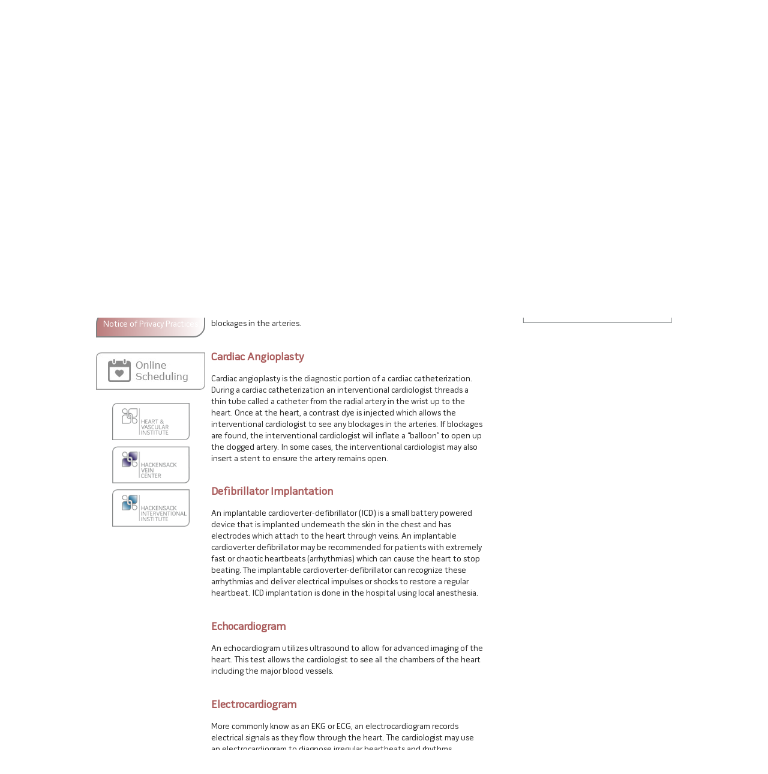

--- FILE ---
content_type: text/html;charset=UTF-8
request_url: http://mulkaycardiology.com/services?to=cardiacangioplasty
body_size: 4286
content:
<!DOCTYPE html>
<!--[if lt IE 7]>      <html class="no-js lt-ie9 lt-ie8 lt-ie7"> <![endif]-->
<!--[if IE 7]>         <html class="no-js lt-ie9 lt-ie8"> <![endif]-->
<!--[if IE 8]>         <html class="no-js lt-ie9"> <![endif]-->
<!--[if gt IE 8]><!--> <html class="no-js"> <!--<![endif]-->
<head>
  <meta charset="utf-8">
  <meta http-equiv="X-UA-Compatible" content="IE=edge">
  <title>Hackensack Vein Center| Patient Education</title>
  <meta name="description" content="">
  <meta id="Viewport" name="viewport" width="initial-scale=1, maximum-scale=1, minimum-scale=1, user-scalable=no">

  <link href="/assets/css/safari.css" rel="stylesheet" type="text/css" />  <link rel="stylesheet" href="/assets/css/style.min.css">
  <link rel="stylesheet" href="/assets/css/normalize.css">
  <link rel="stylesheet" href="/assets/css/main.css">
  <script src="/assets/js/vendor/modernizr-2.6.2.min.js"></script>

  <script src="/assets/js/vendor/jquery-1.10.2.min.js"></script>
  <script src="/assets/js/plugins.js"></script>
  <script src="/assets/js/main.js"></script>
</head>
<body>
  <!--[if lt IE 7]>
  <p class="browsehappy">You are using an <strong>outdated</strong> browser. Please <a href="http://browsehappy.com/">upgrade your browser</a> to improve your experience.</p>
  <![endif]-->

  <div class="container">

<script type="text/javascript">
  $(document).ready(function(){
    $('html, body').animate({
        scrollTop: ($('#cardiacangioplasty').offset().top)
    },500);
  });
</script>

  <header>
  <div class="logo">
    <a href="/"><img src="/assets/images/logo.png" alt="" /></a>
  </div>

  <div class="top-contact">
    <span></span>
    <ul>
      <li>493 Essex Street</li>
      <li>|</li>
      <li>Hackensack, NJ 07601</li>
      <li>|</li>
      <li>201-996-9244</li>
    </ul>

    <ul>
      <li>529 39th Street</li>
      <li>|</li>
      <li>Union City, NJ 07087</li>
      <li>|</li>
      <li>201-601-0900</li>
    </ul>

    <ul>
      <li>15 Ver Valen Street</li>
      <li>|</li>
      <li>Closter, NJ 07624</li>
      <li>|</li>
      <li>201-996-9244</li>
    </ul>
  </div>
</header>

    <div class="content">

      <div class="sidebar">
  <div class="nav">
    <ul>
      <a href="/about">
        <li>
          <span>About Us</span>
        </li>
      </a>
      <a href="/physicians">
        <li>
          <span>Meet Our Physicians <img class="arrow" src="/assets/images/arrow.png"></span>

          <ul>
            <a href="/physicians?to=toangel">
              <li>Angel J. Mulkay, MD</li>
            </a>
            <a href="/physicians?to=toscott">
              <li>Scott D. Ruffo, MD</li>
            </a>
            <a href="/physicians?to=tosoo">
              <li>Soo Mi Park, MD</li>
            </a>
            <a href="/physicians?to=tomichael">
              <li>Michael B. Cohen, MD</li>
            </a>
            <a href="/physicians?to=toyu">
              <li>Joseph Yu, MD</li>
            </a>
            <a href="/physicians?to=tomaryeth">
              <li>Maryeth, Herrera, APN</li>
            </a>
            <a href="/physicians?to=toreynaldo">
              <li>Reynaldo Pella, APN</li>
            </a>
            
          </ul>
        </li>
      </a>
      
      
      <a href="/services">
        <li>
          <span>Services<img class="arrow" src="/assets/images/arrow.png"></span>

          <ul>
            <a href="/services?to=procedureinformation">
              <li>Procedure Information</li>
            </a>
            <a href="/services?to=cardiaccatheterization">
              <li>Cardiac Catheterization</li>
            </a>
            <a href="/services?to=cardiacangioplasty">
              <li>Cardiac Angioplasty</li>
            </a>
            <a href="/services?to=defibrillatorimplantation">
              <li>Defibrillator Implantation</li>
            </a>
            <a href="/services?to=echocardiogram">
              <li>Echocardiogram</li>
            </a>
            <a href="/services?to=electrocardiogram">
              <li>Electrocardiogram</li>
            </a>
            <a href="/services?to=electrophysiologymapping">
              <li>Electrophysiology Mapping</li>
            </a>
            <a href="/services?to=eventmonitoring">
              <li>Event Monitoring</li>
            </a>
            <a href="/services?to=looprecorderimplantation">
              <li>Loop Recorder Implantation</li>
            </a>
            <a href="/services?to=nuclearstresstesting">
              <li>Nuclear Stress Testing</li>
            </a>
            <a href="/services?to=pacemakerimplantation">
              <li>Pacemaker Implantation</li>
            </a>
            <a href="http://hackensackinterventionalinstitute.com/">
              <li>Peripheral Intervention</li>
            </a>
            <a href="/services?to=stenting">
              <li>Stenting</li>
            </a>
            <a href="/services?to=vascularultrasound">
              <li>Vascular Ultrasound</li>
            </a>
          </ul>
        </li>
      </a>
       <a href="/lipid-center">
        <li>
          <span>Lipid Center</span>
        </li>
      </a>
       <a href="/nutrition-services">
        <li>
          <span>Nutrition Services</span>
        </li>
      </a>
      <a href="/contact">
        <li>
          <span>Contact Us</span>
        </li>
      </a>
      <a href="/forms">
        <li>
          <span>Patient Forms</span>
        </li>
      </a>
      <a href="http://www.mulkaycardiology.com/assets/files/Notice-of-Privacy-Practices.pdf" target="new">
        <li>
          <span>Notice of Privacy Practices</span>
        </li>
      </a>
    </ul>
  </div>

	<div style="margin-top:-15px;">
		<a href="https://www.zocdoc.com/hospitals/holyname/practice/mulkay-cardiology-consultants-at-hnmc-48302" target="_blank"><img src="/assets/images/online-scheduling.png" alt="" /></a>
	<br /><br />
	</div>



  <div class="banners" >
  <div style="margin-right:26px">
    <a href="http://heartandvascularinstitutenj.com/" target="_blank">
      <img src="/assets/images/banner-1.png" alt="" />
    </a>
    <a href="http://hackensackvein.com/" target="_blank">
      <img src="/assets/images/banner-2.png" alt=""  />
    </a>
    <a href="http://hackensackinterventionalinstitute.com/" target="_blank">
      <img src="/assets/images/banner-3.png" alt=""  />
    </a>
  </div>
  </div>
  
</div>

      <div class="cuerpo">

        <div class="page-data">
          <h1>Services</h1>

          <div class="services">
            <img src="/assets/images/diagram.png">
            <h3 id="procedureinformation">Procedure Information</h3>

            <p>
              Whether you are scheduled for an initial consultation, an in-office test or a hospital based procedure you will be contacted by a member of our staff with pre-appointment instructions.  Should you have any questions, please do not hesitate to contact us at 201-996-9244.
            </p> 

            

            <h3 id="cardiaccatheterization">Cardiac Catheterization</h3>

            <p>
              Cardiac catheterization is an in-hospital procedure used to diagnose and treat certain heart conditions.  During a cardiac catheterization an interventional cardiologist threads a thin tube called a catheter from the radial artery in the wrist up to the heart.  Once at the heart, a contrast dye is injected which allows the interventional cardiologist to see any blockages in the arteries.  
            </p>

            <div class="clear"></div>

            <h3 id="cardiacangioplasty">Cardiac Angioplasty</h3>

            <p>
              Cardiac angioplasty is the diagnostic portion of a cardiac catheterization.  During a cardiac catheterization an interventional cardiologist threads a thin tube called a catheter from the radial artery in the wrist up to the heart.  Once at the heart, a contrast dye is injected which allows the interventional cardiologist to see any blockages in the arteries.  If blockages are found, the interventional cardiologist will inflate a “balloon” to open up the clogged artery.  In some cases, the interventional cardiologist may also insert a stent to ensure the artery remains open.
            </p>

            <div class="clear"></div>

            <h3 id="defibrillatorimplantation">Defibrillator Implantation</h3>

            <p>
              An implantable cardioverter-defibrillator (ICD) is a small battery powered device that is implanted underneath the skin in the chest and has electrodes which attach to the heart through veins.  An implantable cardioverter defibrillator may be recommended for patients with extremely fast or chaotic heartbeats (arrhythmias) which can cause the heart to stop beating.  The implantable cardioverter-defibrillator can recognize these arrhythmias and deliver electrical impulses or shocks to restore a regular heartbeat.  ICD implantation is done in the hospital using local anesthesia.
            </p>

             <h3 id="echocardiogram">Echocardiogram</h3>

            <p>
              An echocardiogram utilizes ultrasound to allow for advanced imaging of the heart.  This test allows the cardiologist to see all the chambers of the heart including the major blood vessels.  
            </p>

            <div class="clear"></div>

            <h3 id="electrocardiogram">Electrocardiogram</h3>

            <p>
              More commonly know as an EKG or ECG, an electrocardiogram records electrical signals as they flow through the heart.  The cardiologist may use an electrocardiogram to diagnose irregular heartbeats and rhythms.  
            </p>

            <div class="clear"></div>

             <h3 id="electrophysiologymapping">Electrophysiology Mapping</h3>

            <p>
              Electrophysiology Mapping is performed in the hospital.  Electricity flows through a healthy heart in a regular, steady pattern.  When a problem occurs with the electrical flow of the heart, an arrhythmia occurs.  During Electrophysiology Mapping a specially trained cardiologist studies the heart’s electrical system to diagnose arrhythmias and electrical abnormalities.  
            </p>

            <div class="clear"></div>

             <h3 id="eventmonitoring">Event Monitoring</h3>

            <p>
              The cardiologist may request that a patient wear an event monitor to diagnose certain cardiac symptoms such as palpitations, chest pain, dizziness, and shortness of breath.    
            </p>

            <div class="clear"></div>


             <h3 id="lloprecorderimplantation">Loop Recorder Implantation</h3>

            <p>
              Internal Loop Recorders are a small recorder device about the size of a stick of gum that is placed under the skin to record cardiac electrical activity.  This device is used to diagnosis arrhythmias that may pre-dispose patients to fainting and stroke.  The physician can monitor cardiac activity through trans-telephonic transmission. The device recorder has a battery span of one year and can be removed at any time.
            </p>
                
            <div class="clear"></div>

            <h3 id="nuclearstresstesting">Nuclear Stress Testing</h3>

            <p>
              A stress test is utilized to determine how well your heart functions during physical activity.  Since exercise causes your heart to pump harder and faster than it does during most daily activities, a stress test can reveal problems that may only be noticeable while the heart is “stressed” due to this exertion.  A stress test usually involves walking on a treadmill or riding a stationary bicycle while your heart rhythm, blood pressure and breathing are monitored.  For patients that are unable to walk on a treadmill, a nuclear stress test may be performed stationary with a specific medication.  

              A nuclear stress test allows the cardiologist to see blood flow images of the heart both before and after exercise.  
            </p>
                
            <div class="clear"></div>

            <h3 id="pacemakerimplantation">Pacemaker Implantation</h3>

            <p>
              When there is a problem with the heart not beating fast enough or the normal electrical signal which causes your heart to beat is not working efficiently, your cardiologist may recommend a permanent pacemaker to regulate the heart’s function.  Pacemaker implantation is performed in the hospital setting while the patient is under local anesthetic. 
            </p>
                
            <div class="clear"></div>

            <h3 id="peripheralintervention">Peripheral Intervention</h3>

            <p>To learn more about peripheral interventions visit <a href="http://hackensackinterventionalinstitute.com">hackensackinterventionalinstitute.com</a></p>
            

            <div class="clear"></div>

            <h3 id="stenting">Stenting</h3>

            <p>
              Cardiac catheterization is an in-hospital procedure used to diagnose and treat certain heart conditions.  During a cardiac catheterization an interventional cardiologist threads a thin tube called a catheter from the radial artery in the wrist up to the heart.  Once at the heart, a contrast dye is injected which allows the interventional cardiologist to see any blockages in the arteries. If blockages are found, the interventional cardiologist will inflate a “balloon” to open up the clogged artery.  In most cases, the interventional cardiologist may also insert a stent to ensure the artery remains open.
            </p>
                
            <div class="clear"></div>

            <h3 id="vascularultrasound">Vascular Ultrasound</h3>

            <p>
              A vascular ultrasound provides images of the body’s veins and arteries.  In some cases a Doppler ultrasound may be part of the vascular ultrasound.  A Doppler ultrasound evaluates the blood velocity as it flows through the blood vessels of the body.
            </p>
                
            <div class="clear"></div>
            
          </div>
        </div>

      </div>

    </div>

      <footer>
      <div class="f-navigation">
        <ul>
          <li>493 Essex Street, Hackensack, NJ 07601</li>
          <li class="nav-s"><img src="/assets/images/square.png"></li>
          <li><strong>T</strong> 201-996-9244</li>
          <li class="nav-s"><img src="/assets/images/square.png"></li>
          <li><strong>F</strong> 201-996-9243</li>
        </ul>

        <ul>
          <li>529 39th Street, Union City, NJ 07087</li>
          <li class="nav-s"><img src="/assets/images/square.png"></li>
          <li><strong>T</strong> 201-601-0900</li>
          <li class="nav-s"><img src="/assets/images/square.png"></li>
          <li><strong>F</strong> 201-601-0995</li>
        </ul>

         <ul>
          <li>15 Ver Valen Street, Closter, NJ 07624</li>
          <li class="nav-s"><img src="/assets/images/square.png"></li>
          <li><strong>T</strong> 201-996-9244</li>
          <li class="nav-s"><img src="/assets/images/square.png"></li>
          <li><strong>F</strong> 201-996-9243</li>
        </ul>
      </div>

      <div class="disclaimer">
        This website is for informational purposes only and does not offer any medical advice.
      </div>
      <a href="http://holyname.org/" target="_blank"><img src="/assets/images/medpartners.png" alt="" /></a>
    </footer>

  </div>

<!--SYA 2/9/17 was added -->
<script>
  (function(i,s,o,g,r,a,m){i['GoogleAnalyticsObject']=r;i[r]=i[r]||function(){
  (i[r].q=i[r].q||[]).push(arguments)},i[r].l=1*new Date();a=s.createElement(o),
  m=s.getElementsByTagName(o)[0];a.async=1;a.src=g;m.parentNode.insertBefore(a,m)
  })(window,document,'script','https://www.google-analytics.com/analytics.js','ga');

  ga('create', 'UA-91620497-1', 'auto');
  ga('send', 'pageview');
</script>

</body>
</html>


--- FILE ---
content_type: text/css
request_url: http://mulkaycardiology.com/assets/css/safari.css
body_size: 90
content:
/*.container .content .cuerpo .home-data p {
    width: 425px!important;
}*/

--- FILE ---
content_type: text/css
request_url: http://mulkaycardiology.com/assets/css/style.min.css
body_size: 2171
content:
@font-face {
  font-family: 'pill_gothic_600mg_rgregular';
  src: url("/assets/fonts/pillgothic600mg-regular.eot");
  src: url("/assets/fonts/pillgothic600mg-regular.eot?#iefix") format("embedded-opentype"), url("/assets/fonts/pillgothic600mg-regular.woff") format("woff"), url("/assets/fonts/pillgothic600mg-regular.ttf") format("truetype"), url("/assets/fonts/pillgothic600mg-regular.svg#pill_gothic_600mg_rgregular") format("svg");
  font-weight: normal;
  font-style: normal; }
/* line 14, source/style.scss */
body {
  font-family: 'pill_gothic_600mg_rgregular', Fallback, sans-serif; }

/* line 18, source/style.scss */
strong {
  color: #000000; }

/* line 22, source/style.scss */
a {
  text-decoration: none; }

/* line 26, source/style.scss */
h1 {
  margin: 0px 0px 0px 0px;
  padding: 0px 0px 0px 0px;
  color: #7f8182; }

/* line 32, source/style.scss */
.clear {
  clear: both; }

/* line 36, source/style.scss */
.container {
  width: 960px;
  margin: 0 auto; }
  /* line 41, source/style.scss */
  .container header {
    overflow: hidden; }
    /* line 44, source/style.scss */
    .container header .logo {
      float: left;
      margin: 30px 0px 0px 0px; }
      /* line 48, source/style.scss */
      .container header .logo img {
        width: 269px; }
    /* line 53, source/style.scss */
    .container header .top-contact {
      float: right;
      width: 379px; }
      /* line 57, source/style.scss */
      .container header .top-contact span {
        background: #bb7c7c;
        height: 20px;
        width: 100%;
        display: block;
        background-image: -moz-linear-gradient(right, white, rgba(255, 255, 255, 0));
        background-image: -ms-linear-gradient(right, white, rgba(255, 255, 255, 0));
        background-image: -webkit-gradient(linear, 0 0, 100% 0, from(white), to(rgba(255, 255, 255, 0)));
        background-image: -webkit-linear-gradient(right, white, rgba(255, 255, 255, 0));
        background-image: -o-linear-gradient(right, white, rgba(255, 255, 255, 0));
        background-image: linear-gradient(right, white, rgba(255, 255, 255, 0));
        background-repeat: repeat-x;
        filter: progid:DXImageTransform.Microsoft.gradient(startColorstr='rgba(255, 255, 255, 1)', endColorstr='rgba(255, 255, 255, 0)', GradientType=1); }
      /* line 73, source/style.scss */
      .container header .top-contact ul {
        list-style: none;
        margin: 0px;
        padding: 0px; }
        /* line 78, source/style.scss */
        .container header .top-contact ul li {
          display: inline-block;
          color: #7f8182;
          font-size: 13px; }
          /* line 83, source/style.scss */
          .container header .top-contact ul li:first-child {
            width: 105px; }
          /* line 87, source/style.scss */
          .container header .top-contact ul li:nth-child(3) {
            width: 137px;
            margin-left: 5px; }
          /* line 92, source/style.scss */
          .container header .top-contact ul li:last-child {
            font-weight: bold;
            margin-left: 5px; }
  /* line 102, source/style.scss */
  .container .content {
    overflow: hidden;
    margin: 30px 0px 0px 0px; }
    /* line 106, source/style.scss */
    .container .content .sidebar {
      float: left;
      width: 20%; }
      /* line 110, source/style.scss */
      .container .content .sidebar .nav {
        padding: 0px 10px 0px 0px;
        margin: 0px 0px 40px 0px; }
        /* line 114, source/style.scss */
        .container .content .sidebar .nav ul {
          list-style: none;
          margin: 0px;
          padding: 0px; }
          /* line 121, source/style.scss */
          .container .content .sidebar .nav ul li span {
            background: #bb7c7c;
            padding: 10px;
            margin: 0px 0px 5px 0px;
            border: 2px solid #7f8182;
            color: #ffffff;
            font-size: 14px;
            display: block;
            -webkit-border-top-left-radius: 20px;
            -webkit-border-bottom-right-radius: 20px;
            -moz-border-radius-topleft: 20px;
            -moz-border-radius-bottomright: 20px;
            border-top-left-radius: 20px;
            border-bottom-right-radius: 20px;
            background-image: -moz-linear-gradient(right, white, rgba(255, 255, 255, 0));
            background-image: -ms-linear-gradient(right, white, rgba(255, 255, 255, 0));
            background-image: -webkit-gradient(linear, 0 0, 100% 0, from(white), to(rgba(255, 255, 255, 0)));
            background-image: -webkit-linear-gradient(right, white, rgba(255, 255, 255, 0));
            background-image: -o-linear-gradient(right, white, rgba(255, 255, 255, 0));
            background-image: linear-gradient(right, white, rgba(255, 255, 255, 0));
            background-repeat: repeat-x;
            filter: progid:DXImageTransform.Microsoft.gradient(startColorstr='rgba(255, 255, 255, 1)', endColorstr='rgba(255, 255, 255, 0)', GradientType=1); }
          /* line 147, source/style.scss */
          .container .content .sidebar .nav ul li:hover ul {
            display: block;
            opacity: 1;
            visibility: visible;
            margin: 0px 0px 12px 0px; }
          /* line 154, source/style.scss */
          .container .content .sidebar .nav ul li ul {
            padding: 0;
            -webkit-box-shadow: none;
            -moz-box-shadow: none;
            box-shadow: none;
            display: none;
            opacity: 0;
            visibility: hidden;
            -webkit-transiton: opacity 0.2s;
            -moz-transition: opacity 0.2s;
            -ms-transition: opacity 0.2s;
            -o-transition: opacity 0.2s;
            -transition: opacity 0.2s; }
            /* line 168, source/style.scss */
            .container .content .sidebar .nav ul li ul li {
              background: transparent;
              display: block;
              color: #000;
              border: none;
              border-bottom: 1px solid;
              padding: 7px 0px 5px 13px;
              font-size: 14px; }
          /* line 183, source/style.scss */
          .container .content .sidebar .nav ul li a {
            color: #ffffff;
            font-size: 14px; }
      /* line 191, source/style.scss */
      .container .content .sidebar .banners {
        overflow: hidden;
        padding: 0px 10px; }
        /* line 195, source/style.scss */
        .container .content .sidebar .banners img {
          float: right;
          margin: 0px 0px 10px 0px;
          width: 129px; }
    /* line 203, source/style.scss */
    .container .content .cuerpo {
      float: left;
      width: 80%; }
      /* line 209, source/style.scss */
      .container .content .cuerpo .slide .perfection {
        position: absolute;
        margin: -50px 0px 0px 319px;
        width: 303px; }
      /* line 215, source/style.scss */
      .container .content .cuerpo .slide .slide-home {
        width: 100%; }
      /* line 220, source/style.scss */
      .container .content .cuerpo .home-data {
        overflow: hidden;
        padding: 17px; }
        /* line 224, source/style.scss */
        .container .content .cuerpo .home-data p {
          padding-bottom: 15px;
          margin: 0px;
          color: #7f8182;
          line-height: 21px; }
        /* line 231, source/style.scss */
        .container .content .cuerpo .home-data .profiles {
          float: left;
          list-style: none;
          margin: 0px 0px 0px 0px;
          padding: 0px 0px 0px 0px; }
          /* line 237, source/style.scss */
          .container .content .cuerpo .home-data .profiles li {
            margin: 0px 0px 0px 0px;
            display: inline-block;
            width: 135px;
            padding-right: 5px; }
            /* line 243, source/style.scss */
            .container .content .cuerpo .home-data .profiles li img {
              width: 122px;
              padding-left: 6.5px; }
            /* line 249, source/style.scss */
            .container .content .cuerpo .home-data .profiles li:last-child {
              margin: 0px 10px 0px 0px; }
              /* line 252, source/style.scss */
              .container .content .cuerpo .home-data .profiles li:last-child img {
                margin: 0px 0px 0px 5px; }
            /* line 257, source/style.scss */
            .container .content .cuerpo .home-data .profiles li h4 {
              margin: 0px 0px 0px 0px;
              font-size: 10px;
              text-align: center; }
            /* line 263, source/style.scss */
            .container .content .cuerpo .home-data .profiles li h5 {
              margin: 0px 0px 0px 0px;
              font-size: 9px;
              text-align: center; }
      /* line 274, source/style.scss */
      .container .content .cuerpo .page-data .about-page {
        overflow: hidden; }
        /* line 277, source/style.scss */
        .container .content .cuerpo .page-data .about-page img {
          float: right;
          width: 300px;
          border: 1px solid #c3c3c3;
          border-radius: 8px; }
        /* line 284, source/style.scss */
        .container .content .cuerpo .page-data .about-page p {
          float: left;
          width: 59%; }
      /* line 290, source/style.scss */
      .container .content .cuerpo .page-data .contact-page {
        overflow: hidden; }
        /* line 293, source/style.scss */
        .container .content .cuerpo .page-data .contact-page img {
          float: right;
          width: 300px;
          border: 1px solid #c3c3c3;
          border-radius: 8px; }
        /* line 300, source/style.scss */
        .container .content .cuerpo .page-data .contact-page p {
          float: left;
          width: 59%; }
      /* line 306, source/style.scss */
      .container .content .cuerpo .page-data .services {
        overflow: hidden; }
        /* line 309, source/style.scss */
        .container .content .cuerpo .page-data .services img {
          float: right;
          width: 249px;
          /*border: 1px solid #c3c3c3;
          border-radius: 8px;*/ }
        /* line 316, source/style.scss */
        .container .content .cuerpo .page-data .services p {
          float: left;
          width: 59%; }
        /* line 320, source/style.scss */
        .container .content .cuerpo .page-data .services h3 {
          width: 59%;
          float: left;
          color: #a95a5a; }
      /* line 329, source/style.scss */
      .container .content .cuerpo .page-data .physicians .head-shoot {
        float: right; }
        /* line 336, source/style.scss */
        .container .content .cuerpo .page-data .physicians .head-shoot h4 {
          margin: 0px 0px 0px 0px;
          font-size: 11px;
          text-align: center; }
        /* line 342, source/style.scss */
        .container .content .cuerpo .page-data .physicians .head-shoot h5 {
          margin: 0px 0px 0px 0px;
          font-size: 9px;
          text-align: center; }
      /* line 349, source/style.scss */
      .container .content .cuerpo .page-data .physicians .p-about {
        float: left;
        width: 78%; }
  /* line 363, source/style.scss */
  .container footer {
    width: 80%;
    float: right;
    margin: 8px 0px 30px 0px; }
    /* line 368, source/style.scss */
    .container footer .f-navigation {
      background: #bb7c7c;
      height: 51px;
      width: 100%;
      padding: 12px 19px;
      font-size: 13px;
      background-image: -moz-linear-gradient(right, white, rgba(255, 255, 255, 0));
      background-image: -ms-linear-gradient(right, white, rgba(255, 255, 255, 0));
      background-image: -webkit-gradient(linear, 0 0, 100% 0, from(white), to(rgba(255, 255, 255, 0)));
      background-image: -webkit-linear-gradient(right, white, rgba(255, 255, 255, 0));
      background-image: -o-linear-gradient(right, white, rgba(255, 255, 255, 0));
      background-image: linear-gradient(right, white, rgba(255, 255, 255, 0));
      background-repeat: repeat-x;
      filter: progid:DXImageTransform.Microsoft.gradient(startColorstr='rgba(255, 255, 255, 1)', endColorstr='rgba(255, 255, 255, 0)', GradientType=1); }
      /* line 385, source/style.scss */
      .container footer .f-navigation ul {
        margin: 0px;
        padding: 0px;
        list-style: none; }
        /* line 390, source/style.scss */
        .container footer .f-navigation ul li {
          display: inline-block; }
          /* line 393, source/style.scss */
          .container footer .f-navigation ul li:first-child {
            width: 257px; }
          /* line 399, source/style.scss */
          .container footer .f-navigation ul li:nth-child(2) img {
            margin: -3px 10px 0px 0px; }
          /* line 404, source/style.scss */
          .container footer .f-navigation ul li:nth-child(3) {
            width: 100px; }
          /* line 409, source/style.scss */
          .container footer .f-navigation ul li:nth-child(4) img {
            margin: -3px 10px 0px 0px; }
    /* line 417, source/style.scss */
    .container footer .disclaimer {
      font-size: 10px;
      margin: 5px 0px 0px 0px; }

/* line 424, source/style.scss */
.arrow {
  float: right;
  margin: 5px 0px 0px 0px; }

@media only screen and (min-device-width: 320px) and (max-device-width: 568px) and (orientation: portrait) {
  /* line 431, source/style.scss */
  .container .content .cuerpo .home-data p {
    width: 420px; } }


--- FILE ---
content_type: text/plain
request_url: https://www.google-analytics.com/j/collect?v=1&_v=j102&a=1780649075&t=pageview&_s=1&dl=http%3A%2F%2Fmulkaycardiology.com%2Fservices%3Fto%3Dcardiacangioplasty&ul=en-us%40posix&dt=Hackensack%20Vein%20Center%7C%20Patient%20Education&sr=1280x720&vp=1280x720&_u=IEBAAEABAAAAACAAI~&jid=779067339&gjid=355716003&cid=2051485116.1768960729&tid=UA-91620497-1&_gid=697618668.1768960729&_r=1&_slc=1&z=1175331201
body_size: -451
content:
2,cG-W908QNGD42